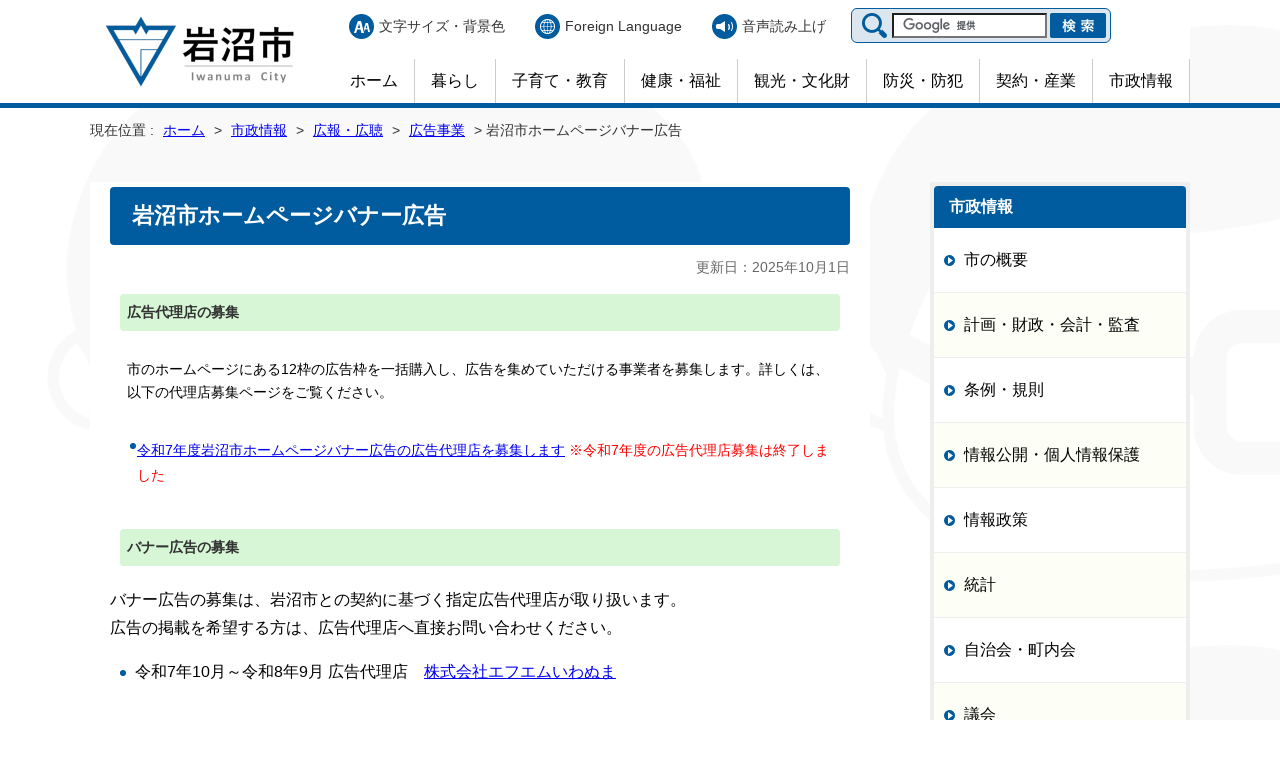

--- FILE ---
content_type: text/html
request_url: https://www.city.iwanuma.miyagi.jp/shisei/koho/kokoku/banner.html
body_size: 11477
content:
<!DOCTYPE html>
<html lang="ja">

<head>
	<meta charset="UTF-8">
	<title>ホームページバナー広告 ｜ 岩沼市</title>
	<!-- wcvpaste!html!../../../parts/head.html --><meta name="viewport" content="width=device-width, initial-scale=1.0">
	<meta http-equiv="X-UA-Compatible" content="ie=edge">
	<link rel="stylesheet" href="../../../style/common.css">
	<link rel="stylesheet" href="../../../style/bgWhite.css" id="bgColor">
	<script src="../../../js/jquery-3.6.1.min.js"></script>
	<script src="../../../js/jquery.cookie.js"></script>
	<script src="../../../js/common.js"></script>
	<script async src="https://www.googletagmanager.com/gtag/js?id=G-FH1J3K0XNL"></script>
	<script type="text/javascript" src="../../../js/googleAnalytics.js"></script>
	<script type="text/javascript" src="../../../js/googleCSE.js"></script>
	<script src="../../../js/jinko.js"></script>
	<link rel="shortcut icon" type="image/x-icon" href="../../../favicon.ico">
	<script src="//f1-as.readspeaker.com/script/8395/webReader/webReader.js?pids=wr&amp;forceAdapter=ioshtml5&amp;disable=translation,lookup" type="text/javascript"></script><!-- /wcvpaste -->
</head>



<body>

<!-- wcvpaste!html!../../../parts/header.html --><div id="blockskip">
	<p><a href="#article">メニューをスキップします</a></p>
</div>
<div id="changeArea">
	<div id="changeFlex">
		<div id="changeColor">
			<p>背景色の変更：</p>
			<input type="button" id="colorWhite" value="白にする">
			<input type="button" id="colorBlack" value="黒にする">
			<input type="button" id="colorBlue" value="青にする">
		</div>
		<div id="changeSize">
			<p>文字サイズの変更：</p>
			<input type="button" id="sizeReset" value="標準に戻す">
			<input type="button" id="sizeLarge" value="拡大する">
		</div>
		<div class="closeButton"></div>
	</div>
</div>

<div class="relative">
	<header>
		<div id="siteID">
			<p><a href="../../../home.html"><img src="../../../common/siteID.png" width="220" height="103" alt="岩沼市"></a></p>
		</div>
		<div id="headMenu">
			<div id="upperMenu">
				<ul>
					<li class="iconText"><a href="javascript:void(0)" id="changeButton">文字サイズ・背景色</a></li>
					<li class="iconTranslate"><a href="../../../translate.html">Foreign Language</a></li>
					<li class="iconReader"><a href="//app-as.readspeaker.com/cgi-bin/rsent?customerid=8395&amp;lang=ja_jp&amp;readid=article&amp;url=" onclick="readpage(this.href, 'xp1'); return false;" class="rs_href" rel="nofollow" accesskey="L">音声読み上げ</a></li>
				</ul>
				<div id="searchArea">
					<form action="//www.city.iwanuma.miyagi.jp/result.html" id="cse-search-box">
						<input type="hidden" name="cx" value="015355593236893956282:o0tj-gv5exm">
						<input type="hidden" name="ie" value="UTF-8">
						<input id="searchBox" type="text" name="q" size="22" value="" placeholder="" style="background: rgb(255, 255, 255) url(&quot;https://www.google.com/cse/static/images/1x/ja/branding.png&quot;) left 9px top 50% no-repeat;">
						<input id="searchButton" type="submit" name="sa" value="">
						<input name="siteurl" value="www.city.iwanuma.miyagi.jp/" type="hidden"><input name="ref" value="" type="hidden"><input name="ss" value="" type="hidden">
					</form>
					<script type="text/javascript" src="//www.google.com/cse/brand?form=cse-search-box&amp;lang=ja"></script>
				</div>
			</div>
			<nav>
				<div id="toggle"><a href="javascript:void(0)" class="menu-trigger"><span></span><span></span><span></span></a></div>
				<ul>
					<li><a href="../../../home.html">ホーム</a></li>
					<li><a href="../../../kurashi/index.html">暮らし</a></li>
					<li><a href="../../../kyoiku-sports/index.html">子育て・教育</a></li>
					<li><a href="../../../kenko/index.html">健康・福祉</a></li>
					<li><a href="../../../kanko/index.html">観光・文化財</a></li>
					<li><a href="../../../bosai/index.html">防災・防犯</a></li>
					<li><a href="../../../business/index.html">契約・産業</a></li>
					<li><a href="../../index.html">市政情報</a></li>
					<li class="iconTranslate"><a href="../../../translate.html">Foreign Language</a></li>
				</ul>
			</nav>
		</div>
		<div id="googleSearchMob">
			<form id="cse-search-box" action="https://www.city.iwanuma.miyagi.jp/result.html" data-gtm-form-interact-id="0">
				<div><input name="q" type="text" id="placeholderMob" value="" placeholder="知りたい単語を入れて検索（Google提供）" data-gtm-form-interact-field-id="0"><button><img src="../../../images/searchButton.svg" alt="検索"></button></div>
			</form>
		</div>
	</header>
</div>
<div id="xp1" class="rs_preserve rs_skip rs_splitbutton rs_addtools rs_exp"></div><!-- /wcvpaste -->

<div id="bodyGradation">



<!-- InstanceBeginEditable name="pannavi" -->































<p class="pan rs_skip">現在位置 : <!-- WCVCRUMBS!&gt;!home --><a href="../../../home.html">ホーム</a> &gt; <a href="../../">市政情報</a> &gt; <a href="../">広報・広聴</a> &gt; <a href="./">広告事業</a> &gt; 岩沼市ホームページバナー広告<!-- /WCVCRUMBS --></p>































<!-- InstanceEndEditable -->

<div id="contents">
<div id="article">

<!-- InstanceBeginEditable name="Title" -->

<!-- wcvindex!../../../home.html#news -->

<!-- wcvindex!../../../home.html#event -->

<!-- wcvindex!../../../information/index.html#ichiran -->

<!-- wcvindex!../../../event/index.html#ichiran -->

<!-- wcvindex!../../index.html#CateTop -->
<!-- wcvindex!../../../rss/feed.xml#rss1 -->
<!-- wcvindex!../../../rss/feed.xml#rss2 -->











































































































<h1><!-- wcvtitle -->岩沼市ホームページバナー広告<!-- /wcvtitle --></h1>































<!-- InstanceEndEditable -->

<div id="fmtpad">

<p id="update">更新日：<!-- WCVPASTE!year -->2025<!-- /WCVPASTE -->年<!-- WCVPASTE!monthn -->10<!-- /WCVPASTE -->月<!-- WCVPASTE!dayn -->1<!-- /WCVPASTE -->日</p>

<!-- InstanceBeginEditable name="Contents" --> 

<!-- wcvtable!../../../rows/template.rows -->

































































<!-- wcvrow!!0001 -->































<!-- wcvx_area_editor!0 --><h2 class="stc">広告代理店の募集</h2>

<p class="stc">市のホームページにある12枠の広告枠を一括購入し、広告を集めていただける事業者を募集します。詳しくは、以下の代理店募集ページをご覧ください。</p>

<ul>
	<li class="stc">
	<p><a href="HP_banner_koukoku.html">令和7年度岩沼市ホームページバナー広告の広告代理店を募集します</a>&nbsp;<span class="textRed">※令和7年度の広告代理店募集は終了しました</span></p>
	</li>
</ul>

<h2 class="stc">バナー広告の募集</h2>

<p>バナー広告の募集は、岩沼市との契約に基づく指定広告代理店が取り扱います。<br>
広告の掲載を希望する方は、広告代理店へ直接お問い合わせください。</p>

<ul>
	<li>令和7年10月～令和8年9月 広告代理店　<a href="https://www.fm779.net/">株式会社エフエムいわぬま</a></li>
</ul>
<!-- /wcvx_area_editor -->































<!-- /wcvrow -->































<!-- /wcvtable -->































<!-- InstanceEndEditable -->

</div>

<!-- InstanceBeginEditable name="otoiawsae" -->

<!-- wcvtable!../../../rows/signature.rows -->



































































<!-- wcvrow!!0002 -->































<!-- wcvx_sign_manage|59!1 --><p class="otoi"> このページに関するお問い合わせは、市長公室（マーケティング係）まで<br />
〒989-2480　岩沼市桜一丁目6番20号　電話：0223-23-0334
<br />
<span class="toForm"><a href="https://www.city.iwanuma.miyagi.jp/shisei/soshiki/contact/sousen.html">メールフォームヘ</a></span></p><!-- /wcvx_sign_manage -->































<!-- /wcvrow -->































<!-- /wcvtable -->































<p id="section"><!-- wcvtext_fix!section -->市長公室<!-- /wcvtext_fix --></p>















<!-- InstanceEndEditable -->

</div>
<div id="localNavi"><!-- wcvpaste!html!../../../parts/localShisei.html --><!-- wcvx_area_editor!2 -->
    <h2>市政情報</h2>
    <ul>
        <li><a href="../../gaiyo/index.html">市の概要</a></li>
        <li><a href="../../shisaku/index.html">計画・財政・会計・監査</a></li>
        <li><a href="../../jorei/index.html">条例・規則</a></li>
        <li><a href="../../joho/index.html">情報公開・個人情報保護</a></li>
        <li><a href="../../policy/index.html">情報政策</a></li>
        <li><a href="../../tokei/index.html">統計</a></li>
        <li><a href="../../jichikai/index.html">自治会・町内会</a></li>
        <li><a href="http://www.gikai-iwanuma.jp" target="_blank">議会</a></li>
        <li><a href="../../shokuin/index.html">職員採用管理</a></li>
        <li><a href="../index.html">広報・広聴</a></li>
        <li><a href="../../jinken/index.html">男女共同参画・人権</a></li>
        <li><a href="../../koryu/index.html">市民交流・都市交流</a></li>
        <li><a href="../../gienkin/index.html">義援金・ふるさと納税</a></li>
        <li><a href="../../chosha-zaisan/index.html">庁舎管理・財産</a></li>
        <li><a href="../../shisetsu/index.html">外部施設</a></li>
        <li><a href="../../soshiki/index.html">岩沼市の組織</a></li>
    </ul>
    <!-- /wcvx_area_editor --><!-- /wcvpaste --></div>

</div>

</div>

<!-- wcvpaste!html!../../../parts/footer.html --><footer>
        <div id="footer">
            <div id="footerLeft">
                <p id="footerID"><a href="../../../home.html"><img src="../../../common/footerID.png" alt="岩沼市" width="196" height="73"></a></p>
                <address>
                    <!-- wcvtext --><span>〒989-2480　</span><span>宮城県岩沼市桜一丁目6番20号（<a href="../../gaiyo/gaiyo/index.html">地図</a>）<!-- /wcvtext --></span>
                </address>
                <p class="ind3"><!-- wcvtext -->電話：<a href="../../soshiki/index.html">各課の電話番号はこちら</a><br>担当課が不明の場合は 0570-03-1620（ナビダイヤル）へ<!-- /wcvtext --></p>
                <p class="ind3"><!-- wcvtext -->FAX：0223-24-0897<!-- /wcvtext --></p>
                <!-- wcvx_area_editor!3 -->
                <p id="kaichojikan">市役所開庁時間：月曜日～金曜日（土日祝日は閉庁）<span>8時30分～17時15分</span></p>
                <p id="hojinNumber">法人番号：2000020042111</p>
                <!-- /wcvx_area_editor -->
            </div>
            <div id="footerRight">
                <div id="footerJinko">
                    <p>人口</p>
                    <p><strong id="loadJinko">&nbsp;</strong><span class="unit">人</span></p>
                </div>
                <div id="footerSetai">
                    <p>世帯数</p>
                    <p><strong id="loadSetai">&nbsp;</strong><span class="unit">世帯</span></p>
                </div>
                <p id="loadGenzai">&nbsp;</p>
            </div>
        </div>
        <p id="copyright"><!-- wcvtext -->Copyright &copy; City of Iwanuma. All Rights Reserved.<!-- /wcvtext --></p>
    </footer><!-- /wcvpaste -->

</body>

<!-- InstanceEnd --></html>

--- FILE ---
content_type: text/html
request_url: https://www.city.iwanuma.miyagi.jp/jinko-setai.html
body_size: 724
content:
<!DOCTYPE html>
<html lang="jp">

<head>
    <meta charset="UTF-8">
    <meta name="viewport" content="width=device-width, initial-scale=1.0">
    <title>人口と世帯</title>
    <link rel="stylesheet" href="style/common.css">
    <style>
        body {
            padding: 100px;
        }
    </style>
</head>

<body>
    <div id="contents" style="justify-content: center;">
        <div>
            <h1>人口と世帯</h1>

            <table>
                <tr>
                    <th>人口</th>
                    <td><span id="numJinko"><!-- wcvtext -->42,777<!-- /wcvtext --></span> 人</td>
                </tr>
                <tr>
                    <th>世帯数</th>
                    <td><span id="numSetai"><!-- wcvtext -->19,183<!-- /wcvtext --></span> 世帯</td>
                </tr>
            </table>
            <p id="genzai">（<!-- wcvtext -->令和7年12月31日現在<!-- /wcvtext -->）</p>
        </div>
    </div>
</body>

</html>

--- FILE ---
content_type: image/svg+xml
request_url: https://www.city.iwanuma.miyagi.jp/style/images/iconMail.svg
body_size: 1824
content:
<svg height="16" viewBox="0 0 20 16" width="20" xmlns="http://www.w3.org/2000/svg"><path d="m19.9510156 2.16895339c-.083125-.43056365-.2705469-.83750516-.5439844-1.17962589-.0555468-.07182734-.1136328-.13572725-.1771484-.20054802-.4864844-.50126994-1.1632031-.78877948-1.8566797-.78877948h-14.74648435c-.70121094 0-1.36070313.28026275-1.85699219.78905974-.0628125.06422021-.12105468.12876072-.17871093.20287019-.27226563.34067939-.45886719.74706037-.54 1.17822459-.03390625.16931874-.05101563.34476322-.05101563.52224961v10.61543197c0 .3693062.07320312.7289234.21832031 1.0708039.12558594.3036046.31613282.5914344.55125.8323003.05921875.0604166.11804688.1161488.18085938.1704798.47007812.3990141 1.0653125.6185799 1.67628906.6185799h14.74648435c.6149219 0 1.2095703-.2204066 1.6783985-.622984.0626562-.0519688.1207421-.1065399.1788281-.1660757.2272656-.2326982.4078906-.5000689.5377344-.7949053l.0171093-.0420394c.1424219-.3353944.2147266-.6938505.2147266-1.0661195v-10.61547197c0-.17516422-.0164844-.35176979-.0489844-.52345074zm-18.59074216-.45070253c.03714844-.05573225.08457031-.11294589.14507812-.17544448.30035157-.30768846.69867188-.47700719 1.12132813-.47700719h14.74648441c.4263672 0 .8248047.169599 1.1218359.47760775.0512891.05312981.1002734.1121051.1430078.17104035l.1127735.15534564-7.8710938 7.03123178c-.2426562.21804442-.5550781.33803691-.87980469.33803691-.32152343 0-.63367187-.11971223-.87921875-.33775665l-7.86324218-7.02951016zm-.31515625 11.68331314c-.00425781-.0289071-.00523438-.0610172-.00523438-.0937279v-10.3956259l6.10820313 5.46156021-6.0465625 5.40350579zm17.11500001 1.3183159c-.2364063.1398111-.5086719.2139606-.7869141.2139606h-14.74648435c-.27839844 0-.55054687-.0741495-.78679687-.2139606l-.2471875-.1468577 6.2475-5.58039161.6846875.61041226c.41070312.36546262.93445312.56693155 1.47503906.56693155.54257816 0 1.06718746-.20146893 1.47761716-.56693155l.6844141-.61069252 6.2453516 5.58099217zm.7997266-1.4120438c0 .0321501-.000586.0639399-.0045313.0922465l-.0541406.3792355-6.0491407-5.40262495 6.1078126-5.46184048z" fill="#7f7f7f"/></svg>

--- FILE ---
content_type: image/svg+xml
request_url: https://www.city.iwanuma.miyagi.jp/style/images/liStandard.svg
body_size: -116
content:
<svg height="6" viewBox="0 0 6 6" width="6" xmlns="http://www.w3.org/2000/svg"><circle cx="3" cy="3" fill="#005c9e" fill-rule="evenodd" r="3"/></svg>

--- FILE ---
content_type: image/svg+xml
request_url: https://www.city.iwanuma.miyagi.jp/style/images/iconTranslate.svg
body_size: 3093
content:
<svg height="25" viewBox="0 0 25 25" width="25" xmlns="http://www.w3.org/2000/svg"><g fill="none" fill-rule="evenodd"><circle cx="12.5" cy="12.5" fill="#005c9e" r="12.5"/><path d="m7.49982422 0c-4.14219727.00020508-7.49947266 3.35767635-7.49982422 7.5.00035156 4.1422944 3.35762695 7.4997656 7.49982422 7.5 4.14254878-.0002344 7.49994138-3.3577056 7.50017578-7.5-.0002344-4.14232365-3.357627-7.49979492-7.50017578-7.5zm-4.64024414 2.8596178c.68378906-.68345351 1.51643554-1.21511637 2.4449707-1.54471394-.44481445.5383427-.815625 1.22774362-1.10616211 2.02493028h-1.77342773c.13710937-.16684962.28195312-.32751745.43461914-.48021634zm-.93735352 1.18335782h2.0503711c-.26390625.93544184-.42216797 1.98737079-.45008789 3.10545364h-2.57542969c.0599707-1.13686258.40936523-2.19473894.97514648-3.10545364zm0 6.91407808c-.56578125-.910744-.91517578-1.96862038-.97514648-3.10548296h2.57786133c.02815429 1.11694024.18193359 2.17071496.44548828 3.10548296zm.93735352 1.1832699c-.15266602-.1526696-.29753906-.3133374-.43464844-.480187h1.77459961c.12539063.3449495.26422852.6722032.41929688.972972.20373046.3937006.43236328.7461503.68402343 1.0514895-.92789062-.3295976-1.75995117-.8612604-2.44327148-1.5442745zm4.28879883 1.9125741c-.1097461-.0057423-.21881836-.0139749-.32707032-.0251959-.17255859-.0773455-.34341796-.1831097-.51269531-.3211306-.5165625-.4206836-.99539062-1.132966-1.3593164-2.0464346h2.19905273v2.3927611zm0-3.0958733h-2.44441407c-.27764648-.9132343-.44871093-1.97204819-.47835937-3.10548296h2.92274414v3.10548296zm0-3.80859514h-2.92054688c.02953125-1.13410861.20141602-2.19201427.47926758-3.10545364h2.44130859v3.10545364zm0-3.80859512h-2.19583008c.09108398-.22822801.1865332-.44860427.29103515-.65025938.31171875-.60426221.6788086-1.08078705 1.0650586-1.3962046.16924804-.13799152.34010742-.24375572.51269531-.32110128.10825195-.01119167.21729492-.01945358.32707031-.0251666v2.39273186zm5.92951169.70314148c.5657813.9107147.9150586 1.96862035.9750293 3.10545364h-2.5778613c-.0281543-1.11694024-.1819336-2.17071494-.4456055-3.10545364zm-.9374707-1.18335782c.152666.1526696.2975391.31336672.4346485.48021634h-1.7747168c-.12542-.3449202-.2643457-.67223256-.4192969-.97297203-.2037012-.39367133-.43236329-.7461503-.68399415-1.05148948.92797855.32980265 1.75992185.86128971 2.44335935 1.54424517zm-4.28891599-1.91251552c.10974609.00571302.21881836.01418002.32695312.0251666.1725586.07760924.34344727.18310976.5128125.32110128.51667969.42068369.99539063 1.132966 1.35928707 2.04643468h-2.19905269zm0 3.09587334h2.44441409c.2776172.91323429.4488281 1.97201887.4783593 3.10545364h-2.92277339zm0 3.80859512h2.92045899c-.029502 1.13410861-.2013867 2.19198496-.4792676 3.10548296h-2.44119139zm.83973632 5.85500046c-.16936523.1380209-.3402539.2435507-.5128125.3211306-.10813476.0109866-.21720703.0194536-.32695312.0251959v-2.3927318h2.19583009c-.091084.2281987-.18653322.4486042-.29100587.6502593-.31168945.604233-.6788086 1.0807578-1.0650586 1.396146zm3.44917967-1.5662476c-.6836719.6834535-1.5165234 1.2151457-2.44508787 1.5447139.44493167-.5383427.81547847-1.2277143 1.10616207-2.0249009h1.7735743c-.1371387.1668789-.2819825.3275467-.4346485.480187zm.9374707-1.1832992h-2.0507226c.2639062-.9354419.4222851-1.98760519.450205-3.10548296h2.5755469c-.0599707 1.13689188-.409248 2.19476826-.9750293 3.10548296z" fill="#fff" fill-rule="nonzero" transform="translate(5 5)"/></g></svg>

--- FILE ---
content_type: image/svg+xml
request_url: https://www.city.iwanuma.miyagi.jp/style/images/iconSetai.svg
body_size: 228
content:
<svg height="36" viewBox="0 0 41 36" width="41" xmlns="http://www.w3.org/2000/svg"><path d="m33.8534383 13.846214-5.414934-5.41063595-4.2978123-4.29234195-4.1279973-4.1432361-20.0126947 19.9976903 2.96398692 2.9621895 2.6590545-2.6566319v15.6967521h11.74224278 5.2809888 11.7422428v-15.6990965l2.6590545 2.6590545 2.964065-2.9622677zm-1.9583039 19.6604047h-8.4824667v-9.3121611h-6.8137783v9.3121611h-8.48231036v-15.6949547l11.89619376-11.88650347 11.8823616 11.88228347z" fill="#2e75b5"/></svg>

--- FILE ---
content_type: image/svg+xml
request_url: https://www.city.iwanuma.miyagi.jp/style/images/iconReader.svg
body_size: 1185
content:
<svg height="25" viewBox="0 0 25 25" width="25" xmlns="http://www.w3.org/2000/svg"><g fill="none" fill-rule="evenodd"><circle cx="12.5" cy="12.5" fill="#005c9e" r="12.5"/><g fill="#fff" fill-rule="nonzero" transform="translate(4 7)"><path d="m15.8994809 1.25737177c-.1641272-.28261295-.4766602-.34123936-.697664-.13218993-.2212507.20880399-.2677835.60684645-.1037387.88851269.5917029 1.01726638.9044555 2.22310503.9044555 3.48792072 0 1.26264174-.3127251 2.4676038-.9044555 3.48483512-.1640174.2817013-.117512.67974376.1037387.88851268.0892246.08439819.1933474.12503695.2965648.12503695.1526037 0 .3032045-.08871101.4010992-.25715675.7199976-1.23753618 1.1005191-2.70400288 1.1005191-4.24119294 0-1.53904843-.3805215-3.00677742-1.1005191-4.24427854z"/><path d="m12.2661614 3.14368094c-.2921996.23936434-.3531773.69497533-.1361665 1.01741884.3610442.53652289.551989 1.1725401.551989 1.83901968s-.1909811 1.3024968-.551989 1.83905982c-.2170108.32244351-.1560694.77805451.1361665 1.01737871.1181125.0969257.2557653.14344201.3924031.14344201.2013857 0 .4000524-.10154121.5295121-.29362668.5311797-.78905146.8119234-1.72507679.8119234-2.70625386 0-.98113692-.2807437-1.91716226-.8119234-2.70621372-.2172646-.32244351-.6302594-.3902313-.9219152-.1502248z"/><path d="m1.43671309 3.08326563c-.7934951 0-1.43671309.68939062-1.43671309 1.53972499v1.7540875c0 .85033438.64321799 1.53969063 1.43671309 1.53969063h2.63170385l4.93158306 3.08323125v-11l-4.93151911 3.08326563z"/></g></g></svg>

--- FILE ---
content_type: application/javascript
request_url: https://www.city.iwanuma.miyagi.jp/js/googleAnalytics.js
body_size: -100
content:
window.dataLayer = window.dataLayer || [];function gtag(){dataLayer.push(arguments);}gtag('js', new Date());gtag('config', 'G-FH1J3K0XNL');gtag('config', 'UA-67155806-1');

--- FILE ---
content_type: image/svg+xml
request_url: https://www.city.iwanuma.miyagi.jp/style/images/liLocal.svg
body_size: -17
content:
<svg height="11" viewBox="0 0 11 11" width="11" xmlns="http://www.w3.org/2000/svg"><g fill="none" fill-rule="evenodd"><circle cx="5.5" cy="5.5" fill="#005c9e" r="5.5"/><path d="m0 0v7l5-3.5z" fill="#fff" transform="translate(4 2)"/></g></svg>